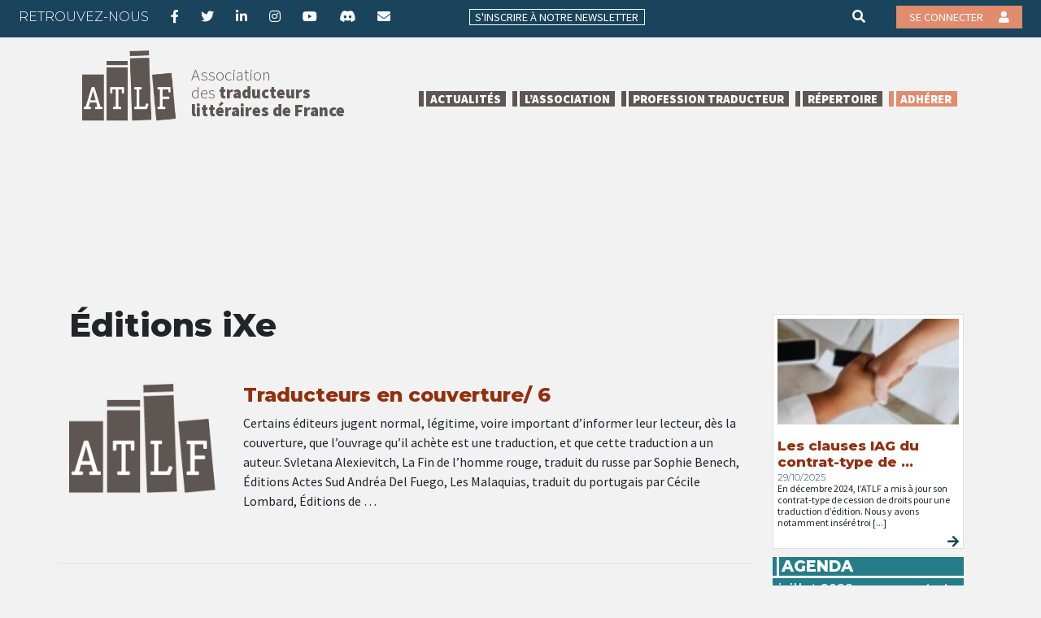

--- FILE ---
content_type: text/css
request_url: https://atlf.org/wp-content/themes/atlf-2021/style.css?ver=1.0
body_size: 213
content:
/*
Theme Name: ATLF 2021
Version: 1.0
Description: A child theme of Bootstrap Basic4
Template: bootstrap-basic4
Author: Yann-Umazuma
*/
@import url("../bootstrap-basic4/style.css");
 /*Your awesome customization starts here */

@import url('https://fonts.googleapis.com/css2?family=Montserrat:wght@300;400;700;800&family=Source+Sans+Pro:wght@300;400;900&display=swap');
@import url("assets/fontawesome/css/all.css");
@import url("assets/css/_general.css");
@import url("assets/css/_header.css");
@import url("assets/css/_footer.css");
@import url("assets/css/_home.css");
@import url("assets/css/_article.css");
@import url("assets/css/_widgets.css");
@import url("assets/css/_actu.css");
@import url("assets/css/_responsive.css");


--- FILE ---
content_type: image/svg+xml
request_url: https://atlf.org/wp-content/uploads/2021/12/Pictos_Supp-13.svg
body_size: 2488
content:
<svg id="Calque_1" data-name="Calque 1" xmlns="http://www.w3.org/2000/svg" viewBox="0 0 128 128"><defs><style>.cls-1{fill:#4b4440;}</style></defs><path class="cls-1" d="M84.55,54.84a18.09,18.09,0,1,0,18.09,18.08A18.11,18.11,0,0,0,84.55,54.84ZM90,63.73,90,64l-.46,1.65a.7.7,0,0,1-.13.25.33.33,0,0,1-.26.08.85.85,0,0,1-.23,0l-.26-.09a9.83,9.83,0,0,0-1.2-.33,7.41,7.41,0,0,0-1.49-.13,5.23,5.23,0,0,0-3.62,1.26,6.4,6.4,0,0,0-1.91,3.69H88c.24,0,.36.1.36.31v.12a1.14,1.14,0,0,1,0,.21l-.15.83a.37.37,0,0,1-.4.36H80.18v1.56h7.17c.25,0,.37.11.37.31v.12a1.26,1.26,0,0,1,0,.21l-.15.83a.38.38,0,0,1-.4.37H80.39a6.52,6.52,0,0,0,1.79,3.56,5.16,5.16,0,0,0,3.71,1.26A9,9,0,0,0,88.63,80l.28-.09a1,1,0,0,1,.24,0,.37.37,0,0,1,.4.36l.34,1.68a.66.66,0,0,1,0,.21v.16a.53.53,0,0,1-.15.39.83.83,0,0,1-.37.22,17.35,17.35,0,0,1-1.7.46,11.58,11.58,0,0,1-2.37.21A9.63,9.63,0,0,1,82,83a8.12,8.12,0,0,1-2.66-1.59,8.4,8.4,0,0,1-1.88-2.52,11,11,0,0,1-1-3.31H74.52c-.24,0-.37-.1-.37-.31v-.09c0-.06,0-.14,0-.25l.16-.82a.36.36,0,0,1,.39-.37h1.53v-1a4.41,4.41,0,0,1,0-.52H74.83c-.25,0-.37-.1-.37-.3v-.09a1.29,1.29,0,0,1,0-.24l.15-.83a.36.36,0,0,1,.4-.37H76.5A11.28,11.28,0,0,1,77.71,67a8.79,8.79,0,0,1,4.8-4.1,9.56,9.56,0,0,1,3.25-.55,11.19,11.19,0,0,1,2.1.17,10,10,0,0,1,1.63.45,1.2,1.2,0,0,1,.4.23.46.46,0,0,1,.15.38A1.12,1.12,0,0,1,90,63.73ZM63.58,85.29a38.92,38.92,0,0,0,4.29-.24,20.47,20.47,0,0,1-3.29-7l-1,0c-6.91,0-12.7-1.56-16-4v5.32C47.64,82.19,54.46,85.29,63.58,85.29Zm0-20c.62,0,1.23,0,1.83,0A20.61,20.61,0,0,1,71,57.42a40.18,40.18,0,0,1-7.38.66c-6.9,0-12.69-1.56-15.94-4v5.33C47.64,62.18,54.46,65.27,63.58,65.27Zm0,10H64a22.64,22.64,0,0,1-.14-2.35,20,20,0,0,1,.61-4.86l-.93,0c-6.9,0-12.69-1.56-15.94-4v5.33C47.64,72.19,54.46,75.28,63.58,75.28Zm0-20c9.13,0,16-3.1,16-5.86V44.07c-3.25,2.44-9,4-16,4s-12.69-1.56-15.94-4V49.4C47.64,52.16,54.46,55.26,63.58,55.26Zm0-10c9.13,0,16-3.09,16-5.86s-6.82-5.86-16-5.86-15.94,3.09-15.94,5.86S54.46,45.25,63.58,45.25Zm0,42.85c-6.9,0-12.69-1.56-15.94-4v5.33c0,2.76,6.82,5.86,15.94,5.86,6,0,11-1.35,13.74-3.07A20.6,20.6,0,0,1,70,87.59,39.73,39.73,0,0,1,63.58,88.1Zm-40.94-31v5.32c0,2.77,6.81,5.86,15.94,5.86a36.19,36.19,0,0,0,6.5-.56V60.61a40.1,40.1,0,0,1-6.5.52C31.68,61.13,25.89,59.57,22.64,57.14Zm0-4.69c0,2.77,6.81,5.86,15.94,5.86a37.18,37.18,0,0,0,6.5-.55V47.15a37.13,37.13,0,0,0-6.5-.56C29.45,46.59,22.64,49.68,22.64,52.45Zm0,14.69v5.33c0,2.77,6.81,5.86,15.94,5.86a37.13,37.13,0,0,0,6.5-.56V70.62a40.14,40.14,0,0,1-6.5.51C31.68,71.14,25.89,69.58,22.64,67.14Zm0,10v5.33c0,2.76,6.81,5.86,15.94,5.86a37.13,37.13,0,0,0,6.5-.56V80.63a40.14,40.14,0,0,1-6.5.51C31.68,81.14,25.89,79.59,22.64,77.15Z"/></svg>